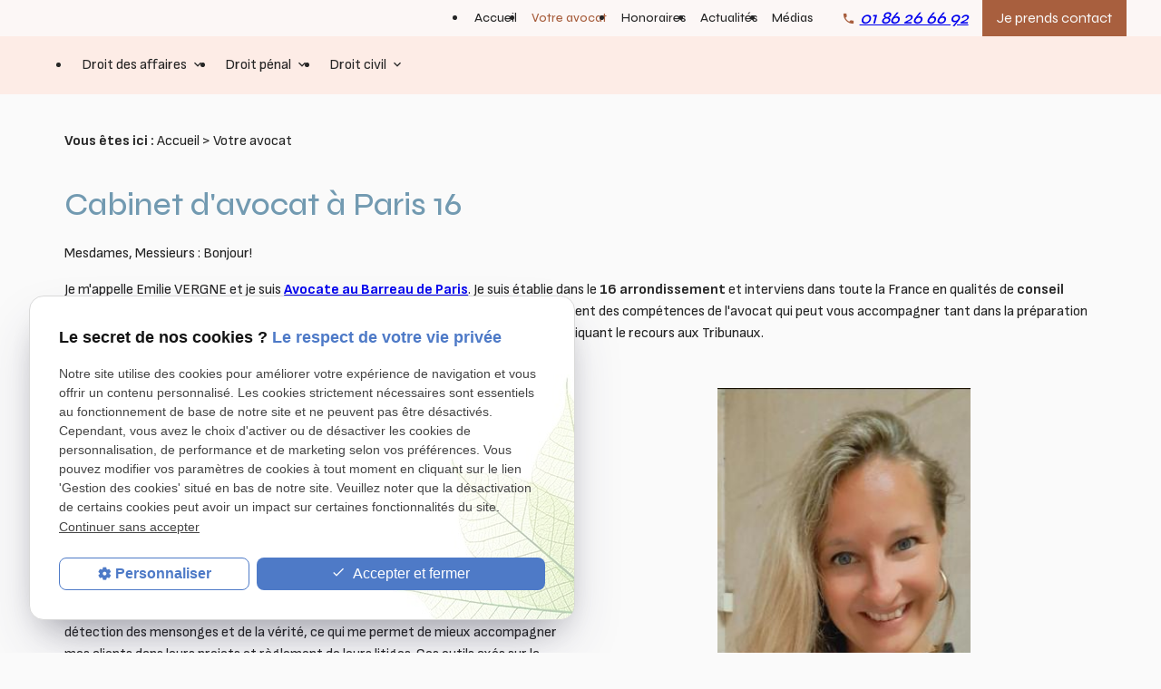

--- FILE ---
content_type: text/html; charset=UTF-8
request_url: https://www.vergne-avocat.fr/cabinet-avocat-paris.php
body_size: 7613
content:
<!DOCTYPE html>
<html lang="fr" class="cabinet-avocat-paris">
<!-- HEAD --><head>
<meta http-equiv="Content-Type" content="text/html;charset=UTF-8">
<title>Cabinet d'avocat Paris 16 - Avocat droit des affaires, droit pénal </title>
<meta name="description" content="Inscrite au barreau de Paris depuis 2013, Me Vergne vous porte assistance en cas de contentieux en droit des affaires ou en droit des contrats notamment.">
<meta name="keywords" content="">
<link rel="canonical" href="https://www.vergne-avocat.fr/cabinet-avocat-paris.php">

<meta name="viewport" content="initial-scale=1.0, minimum-scale=1.0, maximum-scale=5.0, width=device-width" />

<!-- Colors -->
<meta name="msapplication-TileColor" content="#FFFFFF" />
<meta name="msapplication-TileImage" content="public/assets/gifs/icons/ms-icon-144x144.png" />

<!-- Icons -->
<link rel="apple-touch-icon" sizes="57x57" href="public/assets/gifs/icons/apple-icon-57x57.png" />
<link rel="apple-touch-icon" sizes="60x60" href="public/assets/gifs/icons/apple-icon-60x60.png" />
<link rel="apple-touch-icon" sizes="72x72" href="public/assets/gifs/icons/apple-icon-72x72.png" />
<link rel="apple-touch-icon" sizes="76x76" href="public/assets/gifs/icons/apple-icon-76x76.png" />
<link rel="apple-touch-icon" sizes="114x114" href="public/assets/gifs/icons/apple-icon-114x114.png" />
<link rel="apple-touch-icon" sizes="120x120" href="public/assets/gifs/icons/apple-icon-120x120.png" />
<link rel="apple-touch-icon" sizes="144x144" href="public/assets/gifs/icons/apple-icon-144x144.png" />
<link rel="apple-touch-icon" sizes="152x152" href="public/assets/gifs/icons/apple-icon-152x152.png" />
<link rel="apple-touch-icon" sizes="180x180" href="public/assets/gifs/icons/apple-icon-180x180.png" />
<link rel="icon" type="image/png" sizes="192x192"  href="public/assets/gifs/icons/android-icon-192x192.png" />
<link rel="icon" type="image/png" sizes="32x32" href="public/assets/gifs/icons/favicon-32x32.png" />
<link rel="icon" type="image/png" sizes="96x96" href="public/assets/gifs/icons/favicon-96x96.png" />
<link rel="icon" type="image/png" sizes="16x16" href="public/assets/gifs/icons/favicon-16x16.png" />

<!-- Manifest -->
<link rel="manifest" href="./manifest.json" />

<!-- Font -->
<link rel="preload stylesheet" as="style" href="https://fonts.googleapis.com/icon?family=Material+Icons&display=block" />
<link rel="preload stylesheet" as="style" href="https://fonts.googleapis.com/css2?family=Sofia+Sans:ital,wght@0,1;0,100;0,200;0,300;0,400;0,500;0,600;0,700;0,800;0,900;0,1000;1,1;1,100;1,200;1,300;1,400;1,500;1,600;1,700;1,800;1,900;1,1000&display=swap">
<link rel="preload stylesheet" as="style" href="https://fonts.googleapis.com/css2?family=Syne:wght@400;500;600;700;800&display=swap">
<!-- CSS -->
<link rel="preload stylesheet" as="style" href="/ressources/20121001/css/fancybox/jquery.fancybox.css" />
<link rel="preload stylesheet" as="style" href="/ressources/v2.0.3/css/styleiecheck.css" />

<link rel="preload stylesheet" as="style" href="public/css/components/slick/slick.css" />
<link rel="preload stylesheet" as="style" href="public/css/components/slick/accessible-slick-theme.css" />

<link rel="preload stylesheet" as="style" href="/public/css/main.css?v=1" />
<link rel="preload stylesheet" as="style" href="/public/css/theme.css?v=1" />


<style>:root { --icon-font: 'Material Icons'; }</style>

<!-- Javascript -->
<script async src="https://www.googletagmanager.com/gtag/js?id=G-J3FTJ0PVE9"></script>
<script>
  window.dataLayer = window.dataLayer || [];
  function gtag(){dataLayer.push(arguments);}
  gtag('js', new Date());

  gtag('config', 'G-J3FTJ0PVE9');
</script>

<script rel="preload" as="script" src="/ressources/20121001/js/jquery.min.js"></script>
<link rel="preload stylesheet" as="style" href="public/css/axecontenu.css" media="screen, projection">
<script type="text/javascript">var scpageid="0e739d69cae98ac0da9240517011d954d7361abf";</script>
</head>
<!-- BODY --><body class="page-interne">
		
		<!-- HEADER -->
		<header>
<!---------------------------- TOP BAR ---------------------------->

<div class="sticky">
    <div class="menu-mobile">
        <div class="container">
            <div class="row s-between s-middle menu-mobile-content">
                <div class="topbar-brand white-text col">
                                        <div class="brand">
    <a href="/" target="_self" class="logo gtm-global-logo" title="Aller &agrave; la page d'accueil">
        <div class="row l-middle l-start align-center">
            <div class="col">
                                    <!-- LOGO EN PNG -->
                    <img src="public/assets/gifs/logo.png" width="247" height="89" alt="Logo Maître Vergne, avocat à Paris 16" class="header-only" />
                    <img src="public/assets/gifs/logo-footer.png" width="176" height="176" alt="Logo avocat à Paris 16, Maître Vergne" class="footer-only" />
               
            </div>
                    </div>
    </a>
</div>                </div>
                <span class="menu-title col white-text">Menu</span>
                <button class="btn-menu col" id="menu-back">
                    <span class="material-icons">arrow_back</span>
                </button>
                <button class="btn-menu col gtm-menu-mobile-btn" id="menu-burger">
                    <span class="material-icons">menu</span>
                    <span class="close-mobile material-icons">close</span>
                </button>
            </div>
        </div>
    </div>

    <div class="header-content">
        <div class="top-bar">
            <div class="container">
                <div class="row l-middle l-end">

                                                            <div class="col">
                        <div class="topbar-nav-container">
                            <nav id="topbar-nav" class="nav small">
                                <ul><li class="firstLi index-link"><a href="/">Accueil</a></li><li class="firstLi presentation-link"><a class="selected" href="cabinet-avocat-paris.php">Votre avocat</a></li><li class="firstLi"><a href="honoraires.php">Honoraires</a></li><li class="firstLi"><a href="actualites_al.html">Actualités</a></li><li class="firstLi"><a href="media_cl4.html">Médias</a></li><li class="firstLi no-menu"><a href="politique-de-confidentialite.php">Politique de confidentialité</a></li></ul>                            </nav>
                        </div>
                    </div>
                    <div class="col bold accent-text desktop-only">
                        <div class="col-tel">
                            <span class="material-icons">phone</span>
                                <!-- NUMÉRO DE TÉLÉPHONE -->
    <address>
        <a
        href="tel:+33186266692"
        title="T&eacute;l&eacute;phoner au 01 86 26 66 92" class="tel gtm-global-tel">
            01 86 26 66 92        </a>
    </address>
                        </div>

                        <div class="btn-contact">
    <a href="contact.php" title="Aller &agrave; la page Contact" target="_self" class="btn accent center gtm-global-contact">Je prends contact</a>
</div>                    </div>
                                    </div>
            </div>
        </div>
        <div class="main-header-content">
            <div class="container">
                <div class="row s-center m-middle m-between">
                    <div class="col desktop-only">
                                                <div class="brand">
    <a href="/" target="_self" class="logo gtm-global-logo" title="Aller &agrave; la page d'accueil">
        <div class="row l-middle l-start align-center">
            <div class="col">
                                    <!-- LOGO EN PNG -->
                    <img src="public/assets/gifs/logo.png" width="247" height="89" alt="Logo Maître Vergne, avocat à Paris 16" class="header-only" />
                    <img src="public/assets/gifs/logo-footer.png" width="176" height="176" alt="Logo avocat à Paris 16, Maître Vergne" class="footer-only" />
               
            </div>
                    </div>
    </a>
</div>                    </div>
                    <div class="col">
                        <div class="row l-middle l-end">
                            <div class="col">
                                <div id="nav-container">
                                    <nav id="main-nav" class="nav">
                                        <ul><li class="firstLi sous_menu"><a href="avocat-droit-affaires.php">Droit des affaires</a><ul class="dropdown"><li class="sousLi"><a href="avocat-droit-societes.php">Droit des sociétés</a></li><li class="sousLi"><a href="avocat-droit-concurrence.php">Droit de la concurrence</a></li><li class="sousLi"><a href="avocat-bail-commercial.php">Baux commerciaux</a></li><li class="sousLi"><a href="contrat-distribution-paris.php">Contrats de distribution</a></li><li class="sousLi"><a href="voies-execution.php">Voie d'exécution</a></li><li class="sousLi"><a href="redaction-contrat-paris.php">Rédaction et négociation des contrats</a></li><li class="sousLi"><a href="non-respect-contrat.php">Manquement contractuel</a></li><li class="sousLi"><a href="avocat-recouvrement-creances.php">Recouvrement de créances</a></li><li class="sousLi"><a href="avocat-baux-habitation.php">Baux d'habitation</a></li></ul><li class="firstLi sous_menu"><a href="avocat-droit-penal.php">Droit pénal</a><ul class="dropdown"><li class="sousLi"><a href="avocat-garde-vue.php">Garde à vue</a></li><li class="sousLi"><a href="avocat-comparution-immediate.php">Comparution immédiate</a></li><li class="sousLi"><a href="instruction-preparatoire-paris.php">Instruction</a></li><li class="sousLi"><a href="audience-penale-paris.php">Audiences pénales</a></li><li class="sousLi"><a href="avocat-amenagement-peine.php">Aménagement de peine</a></li></ul><li class="firstLi sous_menu"><a href="droit-civil.php">Droit civil</a><ul class="dropdown"><li class="sousLi"><a href="avocat-droit-immobilier.php">Droit immobilier</a></li><li class="sousLi"><a href="avocat-responsabilite-civile.php">Droit de la responsabilité civile</a></li><li class="sousLi"><a href="avocat-droit-famille.php">Droit de la famille et des personnes</a></li><li class="sousLi"><a href="avocat-droit-consommation.php">Droit de la consommation</a></li><li class="sousLi"><a href="voies-execution.php">Voie d'exécution</a></li><li class="sousLi"><a href="redaction-contrat-paris.php">Rédaction et négociation des contrats</a></li><li class="sousLi"><a href="non-respect-contrat.php">Manquement contractuel</a></li><li class="sousLi"><a href="avocat-recouvrement-creances.php">Recouvrement de créances</a></li><li class="sousLi"><a href="avocat-baux-habitation.php">Baux d'habitation</a></li></ul><li class="firstLi" id="contact-mobile"><a href="contact.php">Contact</a></li></ul>                                    </nav>
                                </div>
                            </div>
                                                    </div>
                    </div>
                </div>
            </div>
        </div>
    </div>
</div>


<!---------------------------- FOLD ---------------------------->

<!-- Fold pour les autres pages -->
<div class="fold">
    <div class="container">
        <div class="row m-middle m-end align-center row-adresse">
            <div class="col">
                <div class="bold accent-text x-large">
                        <!-- NUMÉRO DE TÉLÉPHONE -->
    <address>
        <a
        href="tel:+33186266692"
        title="T&eacute;l&eacute;phoner au 01 86 26 66 92" class="tel gtm-global-tel">
            01 86 26 66 92        </a>
    </address>
                </div>
            </div>
                        <div class="col">
                <div class="btn-contact">
    <a href="contact.php" title="Aller &agrave; la page Contact" target="_self" class="btn accent center gtm-global-contact">Je prends contact</a>
</div>            </div>
                    </div>
    </div>
</div>
</header><!-- MAIN --><main><div id="container" class="content section">
				<div class="container sc-content">

<nav id="fil_ariane"><strong>Vous &ecirc;tes ici :</strong> <a href="/">Accueil</a> &gt; Votre avocat</nav><h1>Cabinet d'avocat à Paris 16</h1>
<p class="intro">Mesdames, Messieurs : Bonjour!</p>
<p>Je m'appelle Emilie VERGNE et je suis <a href="https://www.vergne-avocat.fr/#avocat-droit-affaires"><strong>Avocate au Barreau de Paris</strong></a>. Je suis établie dans le <strong>16 arrondissement</strong> et interviens dans toute la
    France en qualités de <strong>conseil juridique</strong>, assistant et représentant judiciaire. Ces trois missions relèvent effectivement des compétences de l'avocat qui peut vous accompagner tant dans la préparation de vos
    projets, le règlement amiable des litiges que lors des phases contentieuses impliquant le recours aux Tribunaux.</p>
<section class="ac-doubleColonne"><section class="ac-colonne ac-colonne_1 ui-sortable"><h2>Domaines de compétences</h2>
        <p>Mes domaines de compétence sont les droits des civil, droits des affaires,  droit pénal. Les diverses rubriques permettent de préciser en quoi ils consistent. Je vous invite à cliquer sur les pages concernées
            afin d'en savoir plus. En cas d'incompétence de ma part pour traiter votre dossier, je vous en informerai clairement et vous orienterai vers un Confrère diligent et de confiance de ma connaissance que vous apprécierez à
            votre convenance.</p>
        <p>Je suis également formée en communication non violente, écoute active, PNL et détection des mensonges et de la vérité, ce qui me permet de mieux accompagner mes clients dans leurs projets et règlement de leurs
            litiges. Ces outils axés sur la communication interne et avec l'autre servent à favoriser les relations avec soi et l'autre, de se maitriser soi-même et à éviter des erreurs personnelles qui pourraient impacter le
            dossier. Ils permettent également de mettre en lumière les incohérences des interlocuteurs, leurs besoins réels et donc de désamorcer des conflits, de cadrer des situations ou de mettre à jour leurs supercheries
            ce qui peut être pertinent dans le cadre de relations commerciales, familiales comme de savoir trouver la juste position au pénal. Parce que tout part des rapports humains et de la communication, j'ai choisi de mettre ces formations
            au service de mes clients.</p>
    </section><section class="ac-colonne ac-colonne_2 ui-sortable"><img class="img-av" src="https://www.vergne-avocat.fr/photos/310x482/votre-avocat-1-1.jpg" title="Maître VERGNE, avocate à Paris 16" alt="Maître VERGNE, avocate à Paris 16" loading="lazy" width="310" height="482" /></section></section><section class="ac-include" data-file="encart-contact.inc"><div id="encart-contact" class="section">
  <div class="row m-stretch m-space-between">      
      <!-- CONTACT -->
      <div class="col s12 m6 l4">
          <div class="card">
              <div class="card-content align-center">
                  <span class="material-icons medium">mail</span>
                  <div class="title-4 bold">Contact</div>
                  <div class="btn-contact">
    <a href="contact.php" title="Aller &agrave; la page Contact" target="_self" class="btn accent center gtm-global-contact">Je prends contact</a>
</div>                  </div>
          </div>
      </div>
      <!-- TELEPHONE -->
      <div class="col s12 m6 l4">
          <div class="card">
              <div class="card-content align-center">
                  <span class="material-icons medium">phone</span> 
                  <div class="title-4 bold">Besoin de nous appeler&nbsp;?</div>
                  <div><a href="tel:+33186266692" title="Appeler ce numéro" class="tel bold accent-text large">01 86 26 66 92</a></div>
              </div>
          </div>
      </div>    
      <!-- RAPPEL -->
      <div class="col s12 l4">
          <div class="card">
              <div class="card-content align-center">
                  <span class="material-icons medium">phone</span>
                  <div class="title-4 bold">Rappel</div>
                  <div class="btn-rappel">
    <a href="rappel-telephonique.php" title="Demander à être rappelé" data-fancybox-type="iframe" rel="lightbox2" class="btn outlined gtm-global-rappel">Je souhaite &ecirc;tre rappel&eacute;(e)</a>
</div>              </div>
          </div>
      </div> 
        </div>
</div></section><section class="ac-doubleColonne"><section class="ac-colonne ac-colonne_1 ui-sortable"><img src="https://www.vergne-avocat.fr/photos/620x439/votre-avocat-2-1.jpg" title="Cabinet d'avocat de Maître Vergne, avocate" alt="Cabinet d'avocat de Maître Vergne, avocate" loading="lazy" width="620" height="439" /></section><section class="ac-colonne ac-colonne_2 ui-sortable"><h2>Qui sont mes clients ?</h2>
        <p>Il s'agit des personnes morales comme des particuliers qui ont un projet ou un litige en cours.</p>
        <p>Je les accompagne dans la création et leur développement de leurs projets.</p>
        <p>Je les assiste et représente également dans le cadre de négociation/ médiation, procès c'est à dire pour régler des litiges à l'amiable ou de manière contentieuse.</p>
    </section></section><h2>Comment j'exerce ?</h2>
<section><p>Pour moi, un avocat est avant tout un conseil et un représentant. Il est donc compétent pour vous donner un avis sur une question ou une situation. Il est tenu de conseiller, de déconseiller et d'alerter. Il respecte sa mission en sa
        qualité de représentant. Il est ainsi à l'écoute, humain, engagé et déterminé. Il cherche les solutions les plus appropriées pour son client et sert ses intérêts.</p>
    <p>C'est mon engagement pour vous, car ma vision est ma manière d'exercer. </p>
    <p>Je peux travailler en totale délégation du dossier ou de manière collaborative selon les besoins du client. Le temps passé ensemble à échanger dépend également des besoins de chacun, ce qui est déterminé
        lors de la première consultation et est facturé en conséquence afin de responsabiliser chacun et de répondre à chaque personnalité. En ma qualité d'avocat responsable du dossier, j'en garde la direction et décide
        des actions utiles.</p>
</section><h2>Informations complémentaires</h2>
<section><p>Mon parcours universitaire, mon expérience professionnelle, ma méthode de travail et mes plus-values sont décrits dans ma page d'accueil.</p>
    <p>S'il vous reste des questions, je vous invite à vous référer à mes différents onglets ou à me contacter directement.</p>
</section><h2>Demande de devis</h2>
<section><p>Vous souhaitez obtenir par devis?</p>
    <p>Certains devis peuvent être présentés après une exposition conise des faits et des problématiques en moins de 10 minutes ou par mail. Une première consultation payante est souvent nécessaire pour évaluer une
        stratégie optimale adaptée à votre situation et proposer un devis plus précis. Je vous le préciserai le cas échéant. </p>
    <p>Ce premier appel d'orientation est OFFERT. Il permet d'évaluer ma compétence, d'avoir un premier contact, d'évaluer l'intérêt d'un avocat et de vous adresser un devis, si celui-ci est possible dans les conditions imparties.
        Il dure 10 minutes et ne répond à aucune demande de conseil ou d'avis, réservés à la consultation. Il est donc possible que je vous oriente vers une consultation à son issue.</p>
    <p>Dans tous les cas, je vous invite à me préciser vos coordonnées, d'exposer les faits et documents justificatifs dont vous disposez, les problématiques rencontrées et vos demandes. Ces informations permettront de faire un retour
        approximatif concret, efficient et personnalisé plus rapidement. </p>
    <p>Vous pouvez directement prendre rendez-vous<span> </span><a href="https://calendly.com/evergne-avocat-d22v">en ligne ici.</a>
    </p>
    <p>LA CONTACTER</p>
    <p>Pour plus d'informations : vous pouvez vous référer aux différents onglets du site ou la contacter directement dans la rubrique prévue à cet effet. Vous pouvez également la découvrir sur le site ProntoPro qui la
        recommande à travers l'interview suivante. »</p>
</section><div class="videoWrapper">
    <iframe frameborder="0" allowfullscreen="" src="//www.youtube.com/embed/SgF3ukuKkoM?wmode=opaque" width="560" height="315"></iframe>
</div>

<section id="relance">
<p class="titre-relance" style="clear:both;">Consultez également :</p>
	<ul>
	<li><a href='avocat-responsabilite-civile.php'>Droit de la responsabilité civile</a></li><li><a href='avocat-baux-habitation.php'>Baux d'habitation</a></li><li><a href='avocat-droit-immobilier.php'>Droit immobilier</a></li>	</ul>
</section>


</div>
			</div>
		</main><!-- FOOTER --><footer><div class="section primary">
    <div class="container">
        <div class="row">
            <div class="col s12 l2">
                <div class="brand">
    <a href="/" target="_self" class="logo gtm-global-logo" title="Aller &agrave; la page d'accueil">
        <div class="row l-middle l-start align-center">
            <div class="col">
                                    <!-- LOGO EN PNG -->
                    <img src="public/assets/gifs/logo.png" width="247" height="89" alt="Logo Maître Vergne, avocat à Paris 16" class="header-only" />
                    <img src="public/assets/gifs/logo-footer.png" width="176" height="176" alt="Logo avocat à Paris 16, Maître Vergne" class="footer-only" />
               
            </div>
                    </div>
    </a>
</div>            </div>
            <div class="col s12 l5 col-2">
                <div class="tel-footer">
                    <span class="material-icons">phone</span>
                        <!-- NUMÉRO DE TÉLÉPHONE -->
    <address>
        <a
        href="tel:+33186266692"
        title="T&eacute;l&eacute;phoner au 01 86 26 66 92" class="tel gtm-global-tel">
            01 86 26 66 92        </a>
    </address>
                </div>
                <div class="adress-footer">
                    <span class="material-icons">place</span>
                        <!-- ADRESSE POSTALE -->
    <address>
                    <a
            href="https://goo.gl/maps/qi4nVz6kxbapgPmX9"
            target="_blank"
            rel="noopener noreferrer nofollow"
            title="Voir le plan d'acc&egrave;s"
            class="lien-maps gtm-global-adresse">
                1 Rue de Sfax,75116&nbsp;PARIS            </a>
            </address>
                </div>
                <div class="col-horaire">
                    <span class="material-icons">
                        access_time_filled
                    </span>
                    <span>Lundi au vendredi : 9h à 19 h</span>
                </div>
            </div>
            <div class="col s12 l5">
                <div class="bloc-newsletter">
                    <div class="title-3">Newsletter</div>
                    <label for="input_newsletter" style="float:left">Inscription à la newsletter</label>
<form id="form_newsletter" enctype="application/x-www-form-urlencoded" action="#" class="newsletter_input" method="post">

<input type="text" name="input_newsletter" id="input_newsletter" value="" />

<input type="hidden" name="langue_newsletter" value="" id="langue_newsletter" />

<input type="submit" name="submit_newsletter" id="submit_newsletter" value="Inscription" class="submit_newsletter btn fluid primary" /></form><input type="button" id="js_submit" value="Ok" style="display:none" />
<span id="mess_newsletter"></span>                </div>
            </div>
        </div>
        <div class="row row-2 l-end">
            <!-- <div class="col s12  l2">
            </div> -->
            <div class="col s12 col-right">
                <nav>
                    <ul>
                    <li>
                            <a href="plan-site.php" target="_self" title="Aller &agrave; la page Plan du site">Plan du
                                site</a>
                        </li>
                        <li>
                            <a href="/ressources/ajax/mentions_legales_box.php"
                                title="Afficher les mentions l&eacute;gales" data-fancybox-type="iframe" class="ML_box"
                                id="gtm-footer-mentions-legales" rel="nofollow">Mentions l&eacute;gales</a>
                        </li>
                         <li>
                            <a href="/conditions-generales-intervention.php"
                                title="Conditions générales d'intervention"
                                id="gtm-footer-condition" rel="nofollow">Conditions générales d'intervention</a>
                        </li>
                        <li>
                            <a href="politique-de-confidentialite.php" target="_self"
                                title="Aller &agrave; la page Politique de confidentialit&eacute;" rel="nofollow">Politique de
                                confidentialit&eacute;</a>
                        </li>
                        
                        <li>
                            <a href="#gestion-des-cookies" title="Afficher la gestion des cookies"
                                id="gtm-footer-cookies">Gestion des cookies</a>
                        </li>
                    </ul>
                </nav>
                
                                <div class="siret">
                    <span>SIRET&nbsp;:</span>
                    52855691300010                </div>
                
                            </div>
        </div>
    </div>
</div>
<!-- MENU RACCOURCI -->
<div class="tap-bar no-desktop">
    <div class="container">
        <div class="row">
            <div class="col s4">
                <div class="tap-bar-item tap-bar-map x-small primary white-text" id="gtm-tap-bar-map">
                    <span class="material-icons">place</span>
                    <a href="https://goo.gl/maps/qi4nVz6kxbapgPmX9" target="_blank" rel="noopener noreferrer nofollow" title="Voir le plan d'acc&egrave;s" class="lien-maps lien-raccourci bold">Plan d'accès</a>
                </div>
            </div>
            <div class="col s4">
                <div class="tap-bar-item tap-bar-contact x-small accent white-text" id="gtm-tap-bar-contact">
                    <span class="material-icons">contact_page</span>
                    <a href="contact.php" target="_self" title="Aller &agrave; la page Contact" class="bold">Contact</a>
                </div>
            </div>
            <div class="col s4">
                <div class="tap-bar-item tap-bar-tel x-small primary white-text" id="gtm-tap-bar-tel">
                    <span class="material-icons">phone</span>
                                            <a href="tel:+33186266692" title="T&eacute;l&eacute;phoner au 01 86 26 66 92" class="tel bold">01 86 26 66 92</a>
                                    </div>
            </div>
                    </div>
    </div>    
</div></footer><!-- SCRIPTS --><script rel="preload" src="/ressources/rwd.v1.1/js/outils.js" as="script"></script>
<script rel="preload" src="/ressources/20121001/js/jquery.fancybox.js" as="script"></script>
<script rel="preload" src="/ressources/4.0.1/js/axeslick.min.js"></script>
<script rel="preload" src="public/js/slick-config.js" as="script"></script>
<script rel="preload" src="public/js/main.js" as="script"></script>

<link href="/ressources/css/navigateurObsolete.css" rel="preload stylesheet" type="text/css" as="style"/>
<link rel="alternate" type="application/rss+xml" title="Actualités de vergne-avocat.fr" href="/rss.xml"/><script rel="preload" type="text/javascript" src="/ressources/js/tarteaucitron/tarteaucitron.js" as="script"></script>
<script rel="preload" type="text/javascript" src="/ressources/js/tarteaucitron/tarteaucitron_init.js" as="script"></script>
<script rel="preload" type="text/javascript" src="/ressources/js/navigateurObsolete.js" as="script"></script>
<script rel="preload" type="text/javascript" src="/ressources/js/newsletter.js" as="script"></script>
<script type="text/javascript">
(tarteaucitron.job = tarteaucitron.job || []).push("twitter");
</script>
<script type="text/javascript">
(tarteaucitron.job = tarteaucitron.job || []).push("googlemapssearch");
</script>
<script type="text/javascript">
(tarteaucitron.job = tarteaucitron.job || []).push("facebook");
</script>
<script type="text/javascript">
(tarteaucitron.job = tarteaucitron.job || []).push("youtube");
</script>
<script type="text/javascript">
(tarteaucitron.job = tarteaucitron.job || []).push("gcmadstorage");
</script>
<script type="text/javascript">
(tarteaucitron.job = tarteaucitron.job || []).push("gcmanalyticsstorage");
</script>
<script type="text/javascript">
(tarteaucitron.job = tarteaucitron.job || []).push("gcmpersonalization");
</script>
<script type="text/javascript">
(tarteaucitron.job = tarteaucitron.job || []).push("gcmadsuserdata");
</script>

<script>
    //This is the "Offline page" service worker

    //Add this below content to your HTML page, or add the js file to your page at the very top to register service worker
    if (navigator.serviceWorker.controller) {
        console.log('[PWA Builder] active service worker found, no need to register')
    } else {
        //Register the ServiceWorker
        navigator.serviceWorker.register('/pwabuilder-sw.js', {
            scope: './'
        }).then(function(reg) {
            // console.log('Service worker has been registered for scope:'+ reg.scope);
        });
    }
</script><section id="IEcheck"></section>
</body>
</html>


--- FILE ---
content_type: text/css
request_url: https://www.vergne-avocat.fr/public/css/components/slick/accessible-slick-theme.css
body_size: 2060
content:
@charset "UTF-8";

/* Variables
 * ========================================================================== */

:root {
    /* Colors
     * ====== */
    --primary-color: hsla(var(--primary-h), var(--primary-s), var(--primary-l), 1);
    --primary-color-lighten: hsla(var(--primary-h), var(--primary-s), calc(var(--primary-l) + 10%), 1);
    --primary-color-darken: hsla(var(--primary-h), var(--primary-s), calc(var(--primary-l) - 10%), 1);
    --primary-color-10: hsla(var(--primary-h), var(--primary-s), 10%, 1);
    --primary-color-20: hsla(var(--primary-h), var(--primary-s), 20%, 1);
    --primary-color-30: hsla(var(--primary-h), var(--primary-s), 30%, 1);
    --primary-color-40: hsla(var(--primary-h), var(--primary-s), 40%, 1);
    --primary-color-50: hsla(var(--primary-h), var(--primary-s), 50%, 1);
    --primary-color-60: hsla(var(--primary-h), var(--primary-s), 60%, 1);
    --primary-color-70: hsla(var(--primary-h), var(--primary-s), 70%, 1);
    --primary-color-80: hsla(var(--primary-h), var(--primary-s), 80%, 1);
    --primary-color-90: hsla(var(--primary-h), var(--primary-s), 90%, 1);
    --secondary-color: hsla(var(--secondary-h, var(--primary-h)), var(--secondary-s, var(--primary-s)), var(--secondary-l, var(--primary-l)), 1);
    --secondary-color-lighten: hsla(var(--secondary-h, var(--primary-h)), var(--secondary-s, var(--primary-s)), calc(var(--secondary-l, var(--primary-l)) + 10%), 1);
    --secondary-color-darken: hsla(var(--secondary-h, var(--primary-h)), var(--secondary-s, var(--primary-s)), calc(var(--secondary-l, var(--primary-l)) - 10%), 1);
    --secondary-color-10: hsla(var(--secondary-h, var(--primary-h)), var(--secondary-s, var(--primary-s)), 10%, 1);
    --secondary-color-20: hsla(var(--secondary-h, var(--primary-h)), var(--secondary-s, var(--primary-s)), 20%, 1);
    --secondary-color-30: hsla(var(--secondary-h, var(--primary-h)), var(--secondary-s, var(--primary-s)), 30%, 1);
    --secondary-color-40: hsla(var(--secondary-h, var(--primary-h)), var(--secondary-s, var(--primary-s)), 40%, 1);
    --secondary-color-50: hsla(var(--secondary-h, var(--primary-h)), var(--secondary-s, var(--primary-s)), 50%, 1);
    --secondary-color-60: hsla(var(--secondary-h, var(--primary-h)), var(--secondary-s, var(--primary-s)), 60%, 1);
    --secondary-color-70: hsla(var(--secondary-h, var(--primary-h)), var(--secondary-s, var(--primary-s)), 70%, 1);
    --secondary-color-80: hsla(var(--secondary-h, var(--primary-h)), var(--secondary-s, var(--primary-s)), 80%, 1);
    --secondary-color-90: hsla(var(--secondary-h, var(--primary-h)), var(--secondary-s, var(--primary-s)), 90%, 1);
    --accent-color: hsla(var(--accent-h), var(--accent-s), var(--accent-l), 1);
    --accent-color-lighten: hsla(var(--accent-h), var(--accent-s), calc(var(--accent-l) + 10%), 1);
    --accent-color-darken: hsla(var(--accent-h), var(--accent-s), calc(var(--accent-l) - 10%), 1);
    --accent-color-10: hsla(var(--accent-h), var(--accent-s), 10%, 1);
    --accent-color-20: hsla(var(--accent-h), var(--accent-s), 20%, 1);
    --accent-color-30: hsla(var(--accent-h), var(--accent-s), 30%, 1);
    --accent-color-40: hsla(var(--accent-h), var(--accent-s), 40%, 1);
    --accent-color-50: hsla(var(--accent-h), var(--accent-s), 50%, 1);
    --accent-color-60: hsla(var(--accent-h), var(--accent-s), 60%, 1);
    --accent-color-70: hsla(var(--accent-h), var(--accent-s), 70%, 1);
    --accent-color-80: hsla(var(--accent-h), var(--accent-s), 80%, 1);
    --accent-color-90: hsla(var(--accent-h), var(--accent-s), 90%, 1);
    --text-color: hsla(var(--text-h), var(--text-s), var(--text-l), 1);
    --text-color-lighten: hsla(var(--text-h), var(--text-s), calc(var(--text-l) + 10%), 1);
    --text-color-darken: hsla(var(--text-h), var(--text-s), calc(var(--text-l) - 10%), 1);
    --text-color-10: hsla(var(--text-h), var(--text-s), 10%, 1);
    --text-color-20: hsla(var(--text-h), var(--text-s), 20%, 1);
    --text-color-30: hsla(var(--text-h), var(--text-s), 30%, 1);
    --text-color-40: hsla(var(--text-h), var(--text-s), 40%, 1);
    --text-color-50: hsla(var(--text-h), var(--text-s), 50%, 1);
    --text-color-60: hsla(var(--text-h), var(--text-s), 60%, 1);
    --text-color-70: hsla(var(--text-h), var(--text-s), 70%, 1);
    --text-color-80: hsla(var(--text-h), var(--text-s), 80%, 1);
    --text-color-90: hsla(var(--text-h), var(--text-s), 90%, 1);
    --background-color: hsla(var(--background-h), var(--background-s), var(--background-l), 1);
    --background-color-lighten: hsla(var(--background-h), var(--background-s), calc(var(--background-l) + 10%), 1);
    --background-color-darken: hsla(var(--background-h), var(--background-s), calc(var(--background-l) - 10%), 1);
    --background-color-10: hsla(var(--background-h), var(--background-s), 10%, 1);
    --background-color-20: hsla(var(--background-h), var(--background-s), 20%, 1);
    --background-color-30: hsla(var(--background-h), var(--background-s), 30%, 1);
    --background-color-40: hsla(var(--background-h), var(--background-s), 40%, 1);
    --background-color-50: hsla(var(--background-h), var(--background-s), 50%, 1);
    --background-color-60: hsla(var(--background-h), var(--background-s), 60%, 1);
    --background-color-70: hsla(var(--background-h), var(--background-s), 70%, 1);
    --background-color-80: hsla(var(--background-h), var(--background-s), 80%, 1);
    --background-color-90: hsla(var(--background-h), var(--background-s), 90%, 1);
    --success-color: hsla(122, 39%, 49%, 1);
    --error-color: hsla(0, 100%, 45%, 1);
    --info-color: hsla(199, 98%, 48%, 1);
    /* Typography
     * ========== */
    --h4-font-size: 1.25rem;
    --h5-font-size: 1.125rem;
    --h6-font-size: 1rem;
    /* Box-shadow
     * ========== */
    --box-shadow-1: 1px 1px 4px rgba(0, 0, 0, .1);
    --box-shadow-2: 2px 2px 8px rgba(0, 0, 0, .1);
    --box-shadow-3: 4px 4px 12px rgba(0, 0, 0, .1);
    --box-shadow-4: 8px 8px 16px rgba(0, 0, 0, .1);
    --box-shadow-5: 12px 12px 24px rgba(0, 0, 0, .1);
    --box-shadow-primary-1: 1px 1px 4px hsla(var(--primary-h), var(--primary-s), var(--primary-l), .1);
    --box-shadow-primary-2: 2px 2px 8px hsla(var(--primary-h), var(--primary-s), var(--primary-l), .1);
    --box-shadow-primary-3: 4px 4px 12px hsla(var(--primary-h), var(--primary-s), var(--primary-l), .1);
    --box-shadow-primary-4: 8px 8px 16px hsla(var(--primary-h), var(--primary-s), var(--primary-l), .1);
    --box-shadow-primary-5: 12px 12px 24px hsla(var(--primary-h), var(--primary-s), var(--primary-l), .1);
}


/* Icons */

@font-face {
    font-family: "slick";
    src: url("../../../assets/fonts/slick.eot");
    src: url("../../../assets/fonts/slick.eot?#iefix") format("embedded-opentype"), url("../../../assets/fonts/slick.woff") format("woff"), url("../../../assets/fonts/slick.ttf") format("truetype"), url("../../../assets/fonts/slick.svg#slick") format("svg");
    font-weight: normal;
    font-style: normal;
    font-display: swap;
}


/**
  Slider
*/

.slick-loading .slick-list {
    background: #fff url("../../../assets/gifs/ajax-loader.gif") center center no-repeat;
}


/*=================================
  Previous and Next icon buttons
==================================*/

.slick-slider .slick-arrow::before {
    color: var(--text-color);
}

.slick-slider.slick-hidden {
    display: none;
}

.slick-prev,
.slick-next {
    position: absolute;
    top: 50%;
    display: block;
    padding: 0;
    height: 48px;
    width: 48px;
    line-height: 0;
    font-size: 0;
    cursor: pointer;
    background: transparent;
    color: transparent;
    border: none;
    transform: translate(0, -50%);
}

.slick-prev:hover .slick-prev-icon,
.slick-prev:hover .slick-next-icon,
.slick-prev:focus .slick-prev-icon,
.slick-prev:focus .slick-next-icon,
.slick-next:hover .slick-prev-icon,
.slick-next:hover .slick-next-icon,
.slick-next:focus .slick-prev-icon,
.slick-next:focus .slick-next-icon {
    opacity: 1;
}

.slick-prev:focus,
.slick-next:focus {
    top: calc(50% - 1px);
}

.slick-prev:focus .slick-prev-icon,
.slick-prev:focus .slick-next-icon,
.slick-next:focus .slick-prev-icon,
.slick-next:focus .slick-next-icon {
    font-size: 28px;
    margin-left: -2px;
}

.slick-prev.slick-disabled,
.slick-next.slick-disabled {
    cursor: default;
}

.slick-prev.slick-disabled .slick-prev-icon,
.slick-prev.slick-disabled .slick-next-icon,
.slick-next.slick-disabled .slick-prev-icon,
.slick-next.slick-disabled .slick-next-icon {
    opacity: 0.25;
}

.slick-prev .slick-prev-icon,
.slick-prev .slick-next-icon,
.slick-next .slick-prev-icon,
.slick-next .slick-next-icon {
    display: block;
    color: var(--text-color);
    opacity: 0.75;
    font-family: "slick";
    font-size: 24px;
    line-height: 1;
}

.slick-prev .slick-prev-icon:before,
.slick-prev .slick-next-icon:before,
.slick-next .slick-prev-icon:before,
.slick-next .slick-next-icon:before {
    font-family: var(--icon-font);
    font-size: 40px;
    line-height: 1;
    opacity: .75;
    color: var(--text-color);
    -webkit-font-smoothing: antialiased;
    -moz-osx-font-smoothing: grayscale;
}

.slick-prev {
    left: -2rem;
}

[dir="rtl"] .slick-prev {
    left: auto;
    right: -2rem;
}

.slick-prev .slick-prev-icon:before {
    content: "";
}

[dir="rtl"] .slick-prev .slick-prev-icon:before {
    content: "";
}

@media only screen and (min-width: 1201px) {
    .slick-prev {
        left: -3rem;
    }
    [dir="rtl"] .slick-prev {
        right: -3rem;
    }
}

.slick-next {
    right: -2rem;
}

[dir="rtl"] .slick-next {
    left: -2rem;
    right: auto;
}

.slick-next .slick-next-icon:before {
    content: "";
}

[dir="rtl"] .slick-next .slick-next-icon:before {
    content: "";
}

@media only screen and (min-width: 1201px) {
    .slick-next {
        right: -3rem;
    }
    [dir="rtl"] .slick-next {
        left: -3rem;
    }
}


/*==========================
  Slide navigation dots
===========================*/

.slick-slider {
    margin-bottom: 2rem;
}

.slick-slider.slick-dotted {
    margin-bottom: 60px;
}

.slick-dots {
    position: absolute;
    bottom: -2rem;
    display: block;
    padding: 0;
    margin: 0;
    width: 100%;
    list-style: none;
    text-align: center;
}

.slick-dots li {
    position: relative;
    display: inline-block;
    margin: 0 5px;
    padding: 0;
}

.slick-dots li button {
    display: block;
    height: 20px;
    width: 20px;
    margin-top: -4px;
    margin-left: -4px;
    line-height: 0px;
    font-size: 0px;
    color: transparent;
    border: 0;
    background: transparent;
    cursor: pointer;
}

.slick-dots li button:hover .slick-dot-icon,
.slick-dots li button:focus .slick-dot-icon {
    opacity: 1;
}

.slick-dots li button .slick-dot-icon {
    color: var(--text-color);
    opacity: 0.25;
}

.slick-dots li button .slick-dot-icon:before {
    position: absolute;
    top: 0;
    left: 0;
    content: "•";
    font-family: "slick";
    font-size: 32px;
    line-height: 1;
    text-align: center;
    transition: all .05s linear;
}

.slick-dots li.slick-active button:focus .slick-dot-icon {
    opacity: 1;
}

.slick-dots li.slick-active button .slick-dot-icon {
    color: var(--text-color);
    opacity: 1;
}


/**
 Improved .sr-only class by ffoodd: https://gist.github.com/ffoodd/000b59f431e3e64e4ce1a24d5bb36034
 */

.slick-sr-only {
    border: 0 !important;
    clip: rect(1px, 1px, 1px, 1px) !important;
    -webkit-clip-path: inset(50%) !important;
    clip-path: inset(50%) !important;
    height: 1px !important;
    margin: -1px !important;
    overflow: hidden !important;
    padding: 0 !important;
    position: absolute !important;
    width: 1px !important;
    white-space: nowrap !important;
}


/*===========================
  Pause/play icon button
============================*/

.slick-autoplay-toggle-button {
    position: absolute;
    left: 5px;
    bottom: -32px;
    z-index: 10;
    opacity: 0.75;
    background: none;
    border: 0;
    cursor: pointer;
    color: var(--text-color);
}

.slick-autoplay-toggle-button:hover,
.slick-autoplay-toggle-button:focus {
    opacity: 1;
}

.slick-autoplay-toggle-button .slick-pause-icon:before {
    content: "⏸";
    width: 20px;
    height: 20px;
    font-family: "slick";
    font-size: 18px;
    font-weight: normal;
    line-height: 20px;
    text-align: center;
}

.slick-autoplay-toggle-button .slick-play-icon:before {
    content: "▶";
    width: 20px;
    height: 20px;
    font-family: "slick";
    font-size: 18px;
    font-weight: normal;
    line-height: 20px;
    text-align: center;
}


/*# sourceMappingURL=accessible-slick-theme.css.map */

--- FILE ---
content_type: text/css
request_url: https://www.vergne-avocat.fr/public/css/theme.css?v=1
body_size: 6119
content:
:root {
    --primary-h: 202;
    /* hue */
    --primary-s: 63%;
    /* saturation */
    --primary-l: 20%;
    /* luminosity */
    --secondary-h: 202;
    /* hue */
    --secondary-s: 29%;
    /* saturation */
    --secondary-l: 57%;
    /* luminosity */
    --accent-h: 19;
    /* hue */
    --accent-s: 46%;
    /* saturation */
    --accent-l: 45%;
    /* luminosity */
    --text-h: 0;
    /* hue */
    --text-s: 0%;
    /* saturation */
    --text-l: 15%;
    /* luminosity */
    --background-h: 0;
    /* hue */
    --background-s: 0%;
    /* saturation */
    --background-l: 98%;
    /* luminosity */
    --primary-font: 'Sofia Sans', sans-serif;
    --secondary-font: 'Syne', sans-serif;
    --h1-font-size: 3rem;
    --h2-font-size: 2rem;
    --h3-font-size: 1.5rem;
    --headings-line-height: 1.333333;
    --link-color: var(--primary-color-40);
    --border-radius: 2rem;
    --button-border-radius: .25rem;
    --img-slide-01: url('../assets/gifs/slider/slide-01.jpg');
    --img-slide-02: url('../assets/gifs/slider/slide-02.jpg');
    --img-slide-03: url('../assets/gifs/slider/slide-03.jpg');
}

.page-404 footer {
    background-color: var(--primary-color);
}

.right-align .btn-contact {
    margin-top: 20px;
}

#encart_catalogue p {
    font-size: 14px;
    color: #262626BF;
}

section.ac-doubleColonne img {
    width: 100%;
    height: auto;
}

section.ac-colonne.ac-colonne_1.ui-sortable img {
    width: 100%;
    height: auto;
}

section.ac-colonne.ac-colonne_2.ui-sortable img {
    width: 100%;
    height: auto;
}

.sc-content .ac-doubleColonne .ac-colonne {
    object-fit: cover;
}

.center-align.title-contact {
    margin-top: 74px;
}

p.temoignage {
    max-width: 550px;
    margin: auto;
    padding-top: 63px;
    font-size: 22px;
    font-weight: bold;
    color :var(--secondary-color)
}
p.info {
    border: 2px solid var(--accent-color);
    padding: 1rem;
    font-weight: bold;
}
.temoignages {
    position: relative;
    width: 100%;
    padding-top: 35px;
    color: #272727BF;
    font-size: 14px;
}

.temoignages:before {
    position: absolute;
    content: "";
    bottom: -15px;
    left: 0;
    width: 100%;
    height: 150px;
    background: transparent linear-gradient(0deg, var(--unnamed-color-b16642) 0%, var(---background-color) 100%) 0% 0% no-repeat padding-box;
    background: transparent linear-gradient(0deg, #B16642 0%, #FAFAFA 100%) 0% 0% no-repeat padding-box;
    opacity: 0.05;
}

.container {
    max-width: 1280px;
}

a.video-slider span {
    color: #133C53;
    font-family: var(--secondary-font);
    padding-left: 10px;
}

a.video-slider :hover {
    color: var(--accent-color);
}

header ul.reset li {
    padding-right: 12px;
}

.slide-content {
    position: relative;
}

#encart_catalogue p.date {
    border-top: 1px solid #1C3B6B;
    padding-top: 1rem;
}

#encart_catalogue a {
    color: var(--accent-color);
    text-decoration: none;
    text-transform: uppercase;
    font-weight: 600;
}

div#encart_catalogue .slick-next .slick-next-icon:before {
    position: absolute;
    content: "";
    background-image: url(../assets/gifs/icon-tem2.png);
    width: 50px;
    height: 50px;
    top: 14px;
    left: 13px
}

div#encart_catalogue .slick-prev .slick-prev-icon:before {
    position: absolute;
    content: "";
    background-image: url(../assets/gifs/icon-tem1.png);
    width: 50px;
    height: 50px;
    top: 14px;
    left: 13px
}

.valide {
    color: hsl(120deg 100% 35%);
}

.erreur {
    color: hsl(0deg 100% 46%);
}

.plan-site .sitemap-nav ul li {
    margin-bottom: 10px;
}

.sc-content #relance ul {
    padding-left: 0 !important;
}

#encart-contact .card .card-content {
    height: 150px;
    display: flex;
    flex-direction: column;
    justify-content: space-between;
}

#encart-contact .card {
    padding: 1rem;
    margin-bottom: 1rem;
    box-shadow: 0 2px 2px 0 rgb(0 0 0 / 14%), 0 1px 5px 0 rgb(0 0 0 / 12%), 0 3px 1px -2px rgb(0 0 0 / 20%);
}

.categorie.card-categorie.catalogue-categorie.catalogue-card-categorie.catalogue-listing-card-categorie {
    margin: 10px 0;
}

.first {
    display: inline-block;
}

.row-bus {
    flex-wrap: nowrap;
}

.col.date.card-date.actualites-date.actualites-card-date.actualites-listing-card-date.line-clamp-1 {
    margin: 10px 0;
}

.paginationControl {
    text-align: center;
}

.contact-page .fold {
    display: none;
}

.contact-page h1 {
    color: #fff;
}

input#input_newsletter::placeholder {
    color: #fff;
}

div#encart-points-forts {
    background: #FCF7F6;
    padding-top: 3rem;
}

div#bloc-01 {
    background: #FCF7F6;
}

.reseaux-index.section {
    background: linear-gradient(to bottom, #FCF7F6, #FDECE6);
}

.sc-content #relance ul {
    padding-left: 0 !important;
}

.plan-site .sitemap-nav ul li {
    margin-bottom: 10px;
}

.horaires tr td:last-child {
    padding-left: 15px;
}

.slick-dots li button .slick-dot-icon:before {
    font-size: 12px;
}

.videoWrapper iframe {
    width: 100%;
    max-width: 500px;
    min-height: 300px;
}

.videoWrapper {
    text-align: center;
    margin: 30px 0px;
}

.reseaux-index.section .title-2 {
    font-weight: 500;
    font-family: var(--secondary-font);
    line-height: 1em;
}

#bloc-01 a.tel.gtm-global-tel {
    margin-left: 10px;
}

#bloc-01 span.material-icons {
    font-size: 17px;
}

#bloc-01 span.material-icons {
    font-size: 17px;
}

#bloc-04 h2 {
    color: #B16642;
    margin-bottom: 30px
}

.slide-content .btn-contact {
    margin-top: 10px;
}

.fold.fold-index {
    margin-top: 12px;
}

.col4 p {
    color: #262626BF;
    font-size: 20px;
    font-weight: 500;
    font-family: var(--secondary-font);
}

.bloc-avocat span {
    color: #262626BF;
    font-size: 15px;
    margin-top: -3px;
    display: block;
}

.bloc-avocat img {
    margin-right: 15px;
}

.col4 {
    margin-bottom: 13px;
}

.col1 p a,
.col2 p a,
.col3 p a {
    margin-top: -15px;
    font-weight: 500;
    font-family: var(--secondary-font);
    color: #262626BF;
    text-decoration: none;
    display: block;
}

.reseaux-index .row .col {
    /* padding-right: 0; */
}

.bloc-avocat {
    display: flex;
    align-items: center;
    padding: 6px 0 6px 20px;
    border: 1px solid #B16642;
    border-radius: 5px;
}

.col4 p,
.col5 p {
    margin: 0;
}

.col1,
.col2,
.col3 {
    border: 1px solid #B16642;
    border-radius: 5px;
    text-align: center;
}

.col4,
.col5 {
    /* border: 1px solid #B16642;
    border-radius: 5px; */
}

span#mess_newsletter {
    color: hsl(0deg 100% 74%);
    padding-top: 8px;
    display: block;
    text-align: center;
    font-size: 15px;
}

.adress-footer {
    font-size: 15px;
}

footer nav ul li a {
    color: #FAFAFA!important;
    letter-spacing: 0.65px;
}

footer a.tel.gtm-global-tel {
    font-size: 15px;
    font-weight: 500;
}

footer .col-horaire {
    color: #FAFAFA;
    font-weight: 500;
}

.tel-footer {
    padding-bottom: 10px;
}

footer .title-3 {
    margin-bottom: 8px;
    margin-top: 0;
    font-size: 25px;
    font-weight: 400;
    font-family: var(--secondary-font);
}

.bloc-newsletter label {
    font-size: 14px;
    font-weight: 400;
    float: none!important;
}

footer span.material-icons {
    font-size: 21px;
    margin-right: 5px;
}

input#input_newsletter {
    color: #fff;
    opacity: 1;
}

input#input_newsletter {
    border-radius: 5px 0px 0px 5px;
    background: #4E6D7E;
    border: 0;
    font-family: var(--secondary-font);
    font-size: 14px;
}

input#submit_newsletter {
    border-radius: 0px 5px 5px 0px;
    background: #719AB1;
    font-size: 14px;
    font-family: var(--secondary-font);
}

.tel-footer {
    display: flex;
    align-items: center;
}

.adress-footer {
    display: flex;
    padding-bottom: 10px;
    color: #FAFAFA;
    font-weight: 500;
    align-items: center;
}

div#encart-actualites {
    background: #FDECE6;
}

#encart-actualites .title-2 {
    font-weight: 500;
    font-family: var(--secondary-font);
}

div#bloc-02,
#bloc-03,
#bloc-04 {
    background: #FCF7F6;
}

.tarifs.section {
    background: #FCF7F6;
}

.tarifs p {
    font-size: 13px;
    font-weight: 500;
}

.tarifs span.material-icons {
    margin-left: 10px;
}

span.accent-text.minute {
    font-size: 14px;
}

.offerte {
    font-size: 25px;
    font-weight: 600;
    margin-top: -10px;
    display: block;
    margin-bottom: -34px;
}

p.formule {
    font-weight: 600;
    color: #262626BF;
    font-size: 20px;
    line-height: 1.1em;
}

footer {
    color: #FAFAFA;
}

#encart-actualites .line-clamp-1, #encart-catalogue .line-clamp-1 {
    height: 2.5em;
}

.encart-btn.actualites-encart-btn {
    text-align: center;
}

.encart-btn.actualites-encart-btn .btn {
    border: 1px solid #B16642;
    border-radius: 3px;
    color: var(--accent-color);
    font-family: var(--secondary-font);
}

a.btn-actualit {
    color: #262626BF;
    font-size: 14px;
    font-style: italic;
    margin-top: 25px;
    display: block;
}

.card-title.actualites-card-title.actualites-encart-card-title.line-clamp-1 a, .catalogue-encart-card-title a {
    text-decoration: none;
    color: var(--accent-color);
    font-weight: 400;
    font-size: 20px;
    margin-top: 10px;
    display: block;
}

.card-text.actualites-card-text.actualites-encart-card-text.line-clamp-3, .catalogue-encart-card-text{
    margin-top: 10px;
    color: #262626BF;
    font-size: 15px;
    font-weight: 400;
}

#encart-actualites .container,
.reseaux-index .container {
    max-width: 970px;
}

#encart-actualites img.actusVignette {
    width: 100%;
    border-radius: 5px;
}

.point-forts span.material-icons {
    font-size: 18px;
    background: var(--accent-color);
    border-radius: 50%;
    color: #fff;
    margin-right: 8px;
}

.img-point-forts img {
    margin-right: 123px;
}

.encart-avis .title-2 {
    font-size: 30px;
    font-weight: 500;
    font-family: var(--secondary-font);
    margin-bottom: 20px;
}

.card.avis-card.avis-encart-card {
    border: 1px solid var(--accent-color);
    border-radius: 5px;
    background: #FCF7F6;
    padding-top: 26px;
    padding-left: 26px;
}

.encart-avis.section.gtm-encart-avis {
    background: #FDECE6;
}

.card-text.avis-card-text.avis-encart-card-text {
    color: #1C3B6B;
    font-size: 13px;
    padding-top: 15px;
}

.name.avis-name.card-name.avis-card-name.avis-encart-card-name.bold {
    color: #1C3B6B;
    font-weight: 500;
    padding-bottom: 15px;
}

button.show-more.btn.small {
    color: var(--accent-color);
    margin-right: 15%;
    text-decoration: underline;
    font-size: 10px;
    font-weight: 600;
    font-family: var(--secondary-color);
}

.date.avis-date.card-date.avis-card-date.avis-encart-card-date.small {
    color: #C4C4C4;
    font-size: 7px;
    font-weight: 500;
    padding-left: 20px;
}

.card-title.prestations-card-title.prestations-encart-card-title a {
    text-decoration: none;
    color: #719AB1;
    font-weight: 500;
    font-size: 20px;
    font-family: var(--secondary-font);
    position: relative;
}

a.btn-savoir {
    text-decoration: none;
    font-size: 13px;
    font-weight: 400;
    color: var(--primary-color);
    position: relative;
}

.card-title.prestations-card-title.prestations-encart-card-title {
    line-height: 17px;
}

div#encart-prestations {
    background: #719AB126;
}

.point-fort p {
    color: var(--primary-color);
    font-weight: 400;
}

.tel-adress {
    display: flex;
    align-items: center;
}

.tel-adress.tel {
    background: var(--accent-color);
    border-radius: 3px;
    color: #fff;
    padding: 8px 27.5px;
    margin-right: 13px;
}

.tel-adress.adresse {
    border: 1px solid var(--accent-color);
    border-radius: 3px;
    padding: 4.5px 23px;
    color: var(--accent-color);
}

#bloc-01 a.gtm-global-email,
#bloc-04 a.gtm-global-email {
    color: var(--accent-color);
    text-decoration: none;
    padding-top: 5px;
    display: block;
}

#bloc-01 address.coordonnee-mail,
#bloc-04 address.coordonnee-mail {
    margin-left: 10px;
}

#bloc-01 h1 span {
    color: var(--accent-color);
    font-size: 20px;
    font-weight: 400;
    margin-top: 10px;
}

#bloc-01,
#bloc-02,
#bloc-03,
#bloc-04 {
    color: var(--primary-color);
}

h1,
h2,
h3 {
    color: var(--secondary-color);
    font-weight: 500;
    font-family: var(--secondary-font);
    margin-bottom: 0;
}

.slide-content .title-2 {
    margin: 0;
    font-weight: 400;
    color: var(--secondary-color);
    font-family: var(--secondary-font);
}

.slide-content .title-3 {
    color: var(--primary-color);
    margin: 0;
    font-weight: 400;
}

.slider-slick .container {
    position: relative;
}

#encart-prestations .slick-slide img {
    display: block;
    margin: auto;
    margin-top: 6px;
    margin-bottom: 10px;
}

.card.prestations-card.prestations-encart-card {
    border: 1px solid #719AB1;
    border-radius: 5px;
    display: flex;
    flex-direction: column;
    justify-content: center;
    align-items: center;
    margin: auto;
    text-align: center;
    background: #FCF7F6;
    padding: 20px 0;
    position: relative;
    margin-bottom: 10px;
}

.points-forts span.material-icons {
    font-size: 18px;
    background: var(--accent-color);
    border-radius: 50%;
    color: #fff;
    margin-right: 8px;
}

.bloc-fort {
    display: flex;
    align-items: center;
}

span.menu-title.col.white-text {
    color: #000;
}

.slick-autoplay-toggle-button {
    display: none;
}

header a.tel.gtm-global-tel {
    font-family: var(--secondary-font);
    font-weight: 500;
}

header .col-tel span.material-icons {
    font-size: 15px;
    margin-right: 5px;
}

header .btn-contact .btn {
    font-weight: 400;
    font-family: var(--secondary-font);
    border-radius: 0;
    padding: 8px 16px;
    color: #FAFAFA;
}


/* BRAND */


/* ===== */

header .brand img.footer-only,
footer .brand img.header-only,
.rappel_telephonique .brand img.footer-only {
    display: none;
}

@media screen and (max-width:600px) {
    .col1 p a,
    .col2 p a,
    .col3 p a {
        font-size: 20px;
    }
    .center-align.title-contact {
        padding-left: 0.75rem;
        padding-right: 0.75rem;
    }
    .temoignages {
        padding-left: 0.75rem;
    }
    #encart-actualites .title-2 {
        font-size: 24px;
    }
    .reseaux-index.section .title-2 {
        font-size: 20px;
    }
    #encart_catalogue a {
        font-size: 18px;
    }
    input#input_newsletter {
        text-align: center;
    }
    div#encart-points-forts p {
        font-size: 14px;
        color: #133C53;
    }
    .col4 {
        margin-top: 15px;
    }
    .col1,
    .col2,
    .col3 {
        padding-top: 15px;
        padding-bottom: 15px;
        width: 175px;
        display: block;
        margin: auto;
        margin-bottom: 15px;
    }
    input#input_newsletter {
        margin-bottom: 15px;
    }
    footer .col-horaire {
        font-size: 17px;
    }
    .card-text.avis-card-text.avis-encart-card-text {
        margin-left: 80px;
        max-width: 55%;
    }
    .tel-adress.adresse {
        width: 100%;
        display: flex;
        justify-content: center;
    }
    .tel-adress.tel {
        width: 100%;
        margin-bottom: 20px;
        display: flex;
        justify-content: center;
    }
    .boutons {
        display: flex;
        align-items: center;
        flex-direction: column;
    }
    h1,
    .title-1 {
        font-size: 28px;
    }
    h1 span,
    .title-1 span {
        font-size: 26px;
    }
    h2,
    .title-2 {
        font-size: 24px;
    }
    h3,
    .title-3 {
        font-size: 21px;
    }
}

@media screen and (min-width:601px) and (max-width:740px) {
    div#bloc-01 {
        padding-top: 5rem;
    }
}

@media screen and (min-width:741px) and (max-width:992px) {
    div#bloc-01 {
        padding-top: 10rem;
    }
}

@media screen and (min-width:601px) {
    #encart-actualites img.actusVignette {
        max-width: 315px;
    }
    #encart-actualites .title-2 {
        font-size: 30px;
    }
    .reseaux-index.section .title-2 {
        font-size: 30px;
    }
    #encart_catalogue a {
        font-size: 25px;
    }
    div#encart-points-forts p {
        font-size: 17px;
        color: #133C53;
    }
    .col1,
    .col2,
    .col3 {
        padding-top: 40px;
        padding-bottom: 25px;
        margin-bottom: 15px;
        /* width: 175px; */
    }
    .col4,
    .col5 {
        width: 400px;
    }
    input#input_newsletter {
        width: 60%;
    }
    input#submit_newsletter {
        width: 26%;
    }
    .newsletterInput {
        display: flex;
        width: 100%;
    }
    .boutons {
        display: flex;
        align-items: center;
    }
}

@media screen and (min-width:768px) {
    .col1,
    .col2,
    .col3 {
        padding-top: 40px;
        padding-bottom: 25px;
        margin-bottom: 15px;
        /* width: 215px; */
    }
}

@media screen and (min-width:601px) and (max-width:992px) {
    .col1 p a,
    .col2 p a,
    .col3 p a {
        margin-top: -15px;
        font-size: 16px;
    }
    .newsletterInput {
        justify-content: center;
    }
    .col.gtm-image-detail-catalogue a {
        max-width: 400px;
        display: block;
        margin: auto;
    }
    .sc-content .ac-doubleColonne .ac-colonne {
        width: 100%!important;
    }
    section.ac-colonne.ac-colonne_2.ui-sortable img {
        width: 100%;
        height: 300px;
        object-fit: cover;
    }
    section.ac-colonne.ac-colonne_1.ui-sortable img {
        width: 100%;
        height: 300px;
        object-fit: cover;
    }
    .slide-content {
        margin-top: 35px;
    }
    a.video-slider {
        position: absolute;
        top: 50%;
        left: 66%;
        display: flex;
        align-items: center;
        text-decoration: none;
    }
    header .reseaux-tablette ul.reset {
        display: flex;
        position: absolute;
        left: 19%;
        bottom: 24px;
    }
    #bloc-01 img,
    #bloc-02 img,
    #bloc-03 img,
    #bloc-04 img {
        max-width: 400px;
    }
    .slider-slick {
        height: 370px;
    }
    .slide-content .btn-contact {
        display: none;
    }
    footer .col-horaire {
        font-size: 17px;
    }
    .card-text.avis-card-text.avis-encart-card-text {
        max-width: 85%;
    }
    h1,
    .title-1 {
        font-size: 30px;
    }
    h1 span,
    .title-1 span {
        font-size: 27px;
    }
    h2,
    .title-2 {
        font-size: 25px;
    }
    h3,
    .title-3 {
        font-size: 22px;
    }
    .slide-content .title-3 {
        font-size: 21px;
    }
    .slide-content .title-2 {
        font-size: 32px;
    }
    .bloc-left {
        max-width: 50%;
        position: absolute;
        left: 0;
        top: 18%;
        z-index: 1;
    }
    .fold {
        margin-top: 20px;
    }
}

@media screen and (max-width:992px) {
    .reseaux-desktop svg {
        fill: #000;
    }
    .reseaux-desktop ul.reset {
        display: flex;
        margin-top: 20px;
    }
    .reseaux-tablette {
        display: none;
    }
    .header-content .nav ul li a.selected {
        background-color: transparent!important;
    }
    .header-content .nav>ul>.sous_menu.opened>a {
        color: #000;
    }
    button#menu-back {
        margin-top: -12px;
        margin-left: -12px;
    }
    .detail-actu-image {
        max-width: 400px;
        display: block;
        margin: auto;
        margin-bottom: 20px;
    }
    .bloc-fort.bloc4 {
        margin-top: 15px;
    }
    div#encart-points-forts .row2 {
        margin-top: 20px;
    }
    header a.tel.gtm-global-tel {
        font-size: 23px;
    }
    .bloc-newsletter {
        margin-top: 10px;
    }
    footer nav ul li a {
        margin: 10px 0;
        display: block;
    }
    footer .brand {
        margin-bottom: 15px;
    }
    footer nav ul li a {
        font-size: 15px;
    }
    .tel-footer,
    .adress-footer {
        justify-content: center;
    }
    footer {
        text-align: center;
    }
    #bloc-01 img,
    #bloc-02 img,
    #bloc-03 img,
    #bloc-04 img {
        display: block;
        margin: auto;
    }
    .formule1,
    .formule5,
    .formule2,
    .formule3,
    .formule4 {
        background: transparent linear-gradient(180deg, #F9D7C2 0%, #FCF7F6 100%) 0% 0% no-repeat padding-box;
        border-radius: 5px;
        opacity: 0.7;
        text-align: center;
        width: 95%!important;
        padding: 0 20px 20px 20px;
    }
    .col-mobile .bloc-fort {
        justify-content: center;
    }
    .point-forts.col-mobile {
        display: block;
        margin: auto;
        text-align: center;
    }
    .points-forts.col-desktop {
        display: none!important;
    }
    .col-mobile .bloc-fort {
        display: flex;
        align-items: center;
        justify-content: center;
    }
    .point-fort p {
        font-size: 17px;
    }
    .point-fort {
        display: flex;
        flex-direction: column;
        justify-content: center;
        align-items: center;
    }
    .menu-mobile .btn-menu {
        color: #000;
    }
    img.header-only {
        max-width: 190px;
    }
    .menu-mobile {
        height: 4.5rem;
        background-color: #FDECE6;
    }
    .header-content .nav#topbar-nav li:not(.opened) a {
        font-size: 16px;
    }
}

@media screen and (min-width:993px) {
    .col4,
    .col5 {
        width: 379px;
    }
    footer .col.col-right.l10 {
        padding-left: 25px;
    }
    .slide-img .container .bloc {
        height: 623px;
    }
    .siret {
        font-size: 13px;
    }
    .col1 p a,
    .col2 p a,
    .col3 p a {
        font-size: 20px;
    }
    .reseaux-desktop {
        display: none;
    }
    div#encart-prestations.section {
        padding-bottom: 1.4rem;
    }
    #bloc-02 .col.s12.l6.col-right.offset-l1 {
        width: 56%;
        flex-basis: 54%;
    }
    #bloc-02 .row .col.offset-l1 {
        margin-left: 4.33333%;
    }
    #bloc-02 h2 {
        max-width: 60%;
    }
    .row.slick-prestations.slick-initialized.slick-slider .col {
        padding-left: 0;
    }
    a.video-slider:hover {
        opacity: 0.7;
    }
    div#bloc-03 img {
        position: relative;
        width: 130%;
        max-width: 718px;
        left: -65px;
    }
    .sc-content .ac-doubleColonne .ac-colonne {
        width: 50%!important;
    }
    section.ac-colonne.ac-colonne_2.ui-sortable img {
        width: 100%;
        height: 100%;
        object-fit: cover;
    }
    section.ac-colonne.ac-colonne_1.ui-sortable img {
        width: 100%;
        height: 100%;
        object-fit: cover;
    }
    .encart-avis.section.gtm-encart-avis {
        padding-bottom: 3rem;
    }
    div#bloc-04 .row {
        align-items: flex-end;
    }
    .tarifs.section {
        padding-top: 4rem;
    }
    a.lien-card {
        position: absolute;
        top: 0;
        left: 0.75rem;
        right: 0;
        bottom: 0;
    }
    .card-image.prestations-card-image.prestations-encart-card-image {
        position: relative;
    }
    .card.prestations-card.prestations-encart-card:hover {
        box-shadow: 0px 5px 5px #719AB13F;
    }
    .col1:hover,
    .col2:hover,
    .col3:hover,
    .col5:hover,
    .col4:hover {
        box-shadow: 0px 5px 5px #B1664240;
    }
    div#encart_catalogue {
        position: relative;
    }
    div#encart_catalogue:before {
        position: absolute;
        content: "";
        top: 7px;
        left: -75px;
        background-image: url(../assets/gifs/icon-temoignage2.png);
        width: 52px;
        height: 52px;
    }
    div#encart_catalogue:after {
        position: absolute;
        content: "";
        bottom: 25px;
        right: -75px;
        background-image: url(../assets/gifs/icone-temoignage1.png);
        width: 52px;
        height: 52px;
    }
    div#bloc-04 {
        padding-top: 6rem;
        padding-bottom: 3rem;
    }
    #bloc-02 {
        padding-top: 6rem;
    }
    a.video-slider {
        position: absolute;
        top: 50%;
        left: 72%;
        display: flex;
        align-items: center;
        text-decoration: none;
    }
    header .reseaux-tablette ul.reset {
        display: flex;
        position: absolute;
        left: 22%;
        bottom: 45px;
    }
    header ul.reset li a:hover {
        opacity: 0.7;
    }
    #encart_catalogue .slick-next {
        right: -18%;
    }
    #encart_catalogue .slick-prev {
        left: -18%;
    }
    #encart_catalogue .slick-prev,
    #encart_catalogue .slick-next {
        top: 27%;
    }
    div#encart_catalogue {
        max-width: 550px;
        margin: auto;
    }
    li#contact-mobile {
        display: none;
    }
    .card-image.catalogue-card-image.catalogue-listing-card-image:hover {
        opacity: 0.7;
    }
    #bloc-04 .tel-adress.adresse {
        max-width: 261px;
        margin-top: 27px;
    }
    .contact-page iframe {
        min-height: 350px;
    }
    .card-image.actualites-card-image.actualites-listing-card-image:hover {
        opacity: 0.7;
    }
    .header-content .nav ul li a.selected {
        color: var(--accent-color);
    }
    .header-content .nav#main-nav>ul>li>a:hover {
        color: var(--accent-color);
    }
    .header-content .nav ul li.sous_menu ul.dropdown>li a:hover {
        color: var(--accent-color);
    }
    .header-content .nav#topbar-nav>ul>li>a:hover,
    .header-content .nav#topbar-nav .dropdown li a:hover {
        color: var(--accent-color);
    }
    button.show-more.btn.small:hover {
        color: var(--secondary-color);
    }
    button.show-more.btn:focus,
    button.show-more.btn:hover {
        background-color: transparent!important;
        color: var(--secondary-color);
    }
    footer .brand:hover,
    header .brand:hover,
    footer nav ul li a:hover,
    footer a.lien-maps.gtm-global-adresse:hover {
        opacity: 0.7;
    }
    input#submit_newsletter:hover {
        color: #000;
    }
    .encart-btn.actualites-encart-btn .btn:hover {
        color: var(--secondary-color);
    }
    .card-image.actualites-card-image.actualites-encart-card-image:hover {
        opacity: 0.7;
    }
    .col1 p a:hover,
    .col2 p a:hover,
    .col3 p a:hover,
    .card-title.actualites-card-title.actualites-encart-card-title.line-clamp-1 a:hover {
        color: var(--secondary-color);
    }
    #bloc-01 a.gtm-global-email:hover,
    #bloc-04 a.gtm-global-email:hover {
        color: var(--primary-color);
    }
    header a.tel.gtm-global-tel {
        font-size: 19px;
    }
    .top-bar {
        background-color: #FCF7F6;
        position: relative;
    }
    .col1,
    .col2,
    .col3 {
        /* width: 163px; */
    }
    footer nav ul li a {
        font-size: 13px;
    }
    .adress-footer {
        font-size: 15px;
    }
    footer nav ul li a {
        font-size: 12px;
    }
    footer .col-horaire {
        font-size: 15px;
    }
    footer nav ul li:first-of-type {
        padding-left: 0;
    }
    footer .section {
        padding-bottom: 0.5rem;
        padding-top: 2.5rem;
    }
    footer .brand {
        margin-top: -20px;
    }
    footer .row.row-2 {
        margin-top: 0;
    }
    .tarifs .formule1 p+p {
        margin-top: 56px;
    }
    .tarifs .formule1 p+p+p {
        margin-top: 50px;
    }
    .formule2 p+p {
        margin-top: 33px;
    }
    .formule2 p+p+p {
        margin-top: 0;
    }
    .bloc-tarifs {
        display: flex;
        margin-left: 0;
    }
    .tarifs .container {
        max-width: 970px;
    }
    .formule1,
    .formule5,
    .formule2,
    .formule3,
    .formule4 {
        max-width: 175px;
        margin-right: 14px;
        background: transparent linear-gradient(180deg, #F9D7C2 0%, #FCF7F6 100%) 0% 0% no-repeat padding-box;
        border-radius: 5px;
        opacity: 0.7;
        text-align: center;
        padding-top: 10px;
        padding-left: 15px!important;
        padding-right: 15px!important;
        min-height: 425px;
    }
    footer .row .col-2 {
        padding-left: 110px;
    }
    footer nav ul {
        display: flex;
    }
    footer .col.col-right {
        display: flex;
        align-items: center;
        justify-content: center;
        text-align: center;
    }
    footer nav ul li {
        padding: 0 20px;
    }
    .point-forts.col-mobile {
        display: none;
    }
    .bloc-fort.bloc1 {
        padding-left: 25px;
    }
    .bloc-fort.bloc2 {
        padding-left: 105px;
    }
    .bloc-fort.ecoute.bloc3 {
        padding-left: 95px;
    }
    .bloc-fort.bloc4 {
        padding-left: 60px;
    }
    .img-point-forts {
        max-width: 970px;
    }
    .pt-forts {
        display: flex;
    }
    .card-text.avis-card-text.avis-encart-card-text {
        margin-left: 80px;
        max-width: 60%;
    }
    #bloc-01 .container,
    #bloc-02 .container,
    #bloc-03 .container,
    #bloc-04 .container,
    div#encart-points-forts .container {
        max-width: 970px;
        margin-bottom: auto;
    }
    .card-image.prestations-card-image.prestations-encart-card-image:hover {
        opacity: 0.7;
    }
    .card-title.prestations-card-title.prestations-encart-card-title a:hover,
    a.btn-savoir:hover {
        color: var(--accent-color);
    }
    .tel-adress.adresse {
        padding: 4px 10.5px;
    }
    .point-fort p {
        font-size: 20px;
    }
    .boutons {
        display: flex;
        align-items: center;
        margin-top: 26px;
    }
    .point-fort {
        margin-right: 22px;
    }
    div#bloc-01 {
        padding-top: 12rem;
    }
    h1,
    .title-1 {
        font-size: 35px;
    }
    h1 span,
    .title-1 span {
        font-size: 27px;
    }
    h2,
    .title-2 {
        font-size: 25px;
    }
    h3,
    .title-3 {
        font-size: 22px;
    }
    .slide-content .title-3 {
        font-size: 30px;
    }
    .slide-content .title-2 {
        font-size: 50px;
    }
    .slide-content {
        display: flex;
        justify-content: end;
    }
    .bloc-left {
        max-width: 50%;
        position: absolute;
        left: -37px;
        top: 20%;
    }
    .card.prestations-card.prestations-encart-card {
        width: 165px;
    }
    .row.slick-prestations.slick-initialized.slick-slider {
        max-width: 970px;
        margin: auto;
        justify-content: center;
    }
    .slide-img,
    .fold-top {
        background: #FCF7F6;
        padding-top: 5px;
    }
    header .brand {
        margin-top: -15px;
        position: relative;
        z-index: 0;
    }
    .header-content .container {
        width: 96%;
    }
    .header-content .nav#topbar-nav>ul>li>a,
    .header-content .nav#topbar-nav .dropdown li a {
        padding: 0.5rem 0.5rem;
        font-size: 12px;
        font-weight: 500;
        font-family: var(--secondary-font);
    }
    .main-header-content {
        background: #FDECE6;
    }
    .header-content .nav#main-nav>ul>li>a {
        padding-right: 0.2rem;
        padding-left: 0.2rem;
        font-size: 13px;
    }
    .header-content .nav ul li.sous_menu ul.dropdown>li a {
        font-size: 13px;
    }
    .fold .row-adresse {
        display: none;
    }
    .top-bar .col-tel {
        display: flex;
        align-items: center;
        margin-right: 15px;
    }
    .top-bar .desktop-only {
        display: flex;
        align-items: center;
    }
}

@media screen and (min-width:1280px) {
    footer .col.col-right.l10 {
        padding-left: 110px;
    }
    header .brand {
        margin-top: -24px;
    }
    div#bloc-03 img {
        position: relative;
        width: 718px;
        left: -110px;
        top: -70px;
    }
    a.video-slider {
        position: absolute;
        top: 50%;
        left: 72%;
        display: flex;
        align-items: center;
        text-decoration: none;
    }
    header .reseaux-tablette ul.reset {
        display: flex;
        position: absolute;
        left: 36%;
        bottom: 50px;
    }
    #encart_catalogue .slick-next {
        right: -38%;
    }
    #encart_catalogue .slick-prev {
        left: -38%;
    }
    .col1,
    .col2,
    .col3 {
        /* width: 182px; */
    }
    footer .row.row-2 {
        margin-top: -15px;
    }
    footer a.tel.gtm-global-tel {
        font-size: 19px;
    }
    .adress-footer {
        font-size: 19px;
    }
    footer nav ul li a {
        font-size: 13px;
    }
    footer .col-horaire {
        font-size: 19px;
    }
    footer .row .col-2,
    footer .col.col-right.l10 {
        padding-left: 130px;
    }
    .formule1,
    .formule5,
    .formule2,
    .formule3,
    .formule4 {
        max-width: 170px;
    }
    footer nav ul li:first-of-type {
        padding-left: 0;
    }
    footer nav ul li {
        padding: 0 25px;
    }
    .pt-forts {
        position: relative;
    }
    .pt-forts:before {
        position: absolute;
        top: -8px;
        left: -38px;
        content: "";
        background-image: url(../assets/gifs/fleche.png);
        width: 1106px;
        height: 74px;
        z-index: 0;
    }
    #bloc-01 .tel-adress.adresse {
        padding: 4.5px 23px;
    }
    #bloc-04 .tel-adress.adresse {
        color: var(--accent-color);
    }
    .point-fort {
        margin-right: 81px;
    }
    .bloc-left {
        max-width: 50%;
        position: absolute;
        left: 5%;
        top: 20%;
    }
    .card.prestations-card.prestations-encart-card {
        width: 182px;
    }
    .header-content .nav#topbar-nav>ul>li>a,
    .header-content .nav#topbar-nav .dropdown li a {
        font-size: 13px;
    }
    .header-content .nav#main-nav>ul>li>a {
        padding-right: 0.7rem;
        padding-left: 0.7rem;
        font-size: 16px;
    }
    .header-content .nav ul li.sous_menu ul.dropdown>li a {
        font-size: 16px;
    }
    .header-content .container {
        width: 94%;
    }
}

@media screen and (min-width:1440px) {
    section.ac-colonne.ac-colonne_2.ui-sortable img,
    section.ac-colonne.ac-colonne_1.ui-sortable img {
        height: auto;
    }
}

.img-av {

    width: 50% !important;
}

/* ACCORDION HONORAIRE */
.bloc-rin {
    background-color: var(--primary-color-90);
    padding: 2rem;
    border-radius: 5px;
    text-align: center;
    font-size: 1.2rem;
    margin-bottom: 5rem;
}
.bloc-content-honoraire {
    display: flex;
    flex-direction: column;
}

.bloc-content-honoraire .accordion-item {
    background-color: #fff;
    border: 1px solid rgb(229 229 229 / 36%);
    border-radius: 5px;
    margin-top: 1.5rem;
    box-shadow: 0 10px 10px -10px #80808063;
}

.bloc-content-honoraire .accordion-item .accordion-item-header {
    display: flex;
    align-items: center;
    justify-content: space-between;
    padding: 10px;
    cursor: pointer;
}

.bloc-content-honoraire .accordion-item .accordion-item-header .accordion-item-header-title {
    margin-top: 0;
}

.bloc-content-honoraire .accordion-item .accordion-item-header .accordion-item-header-icon {
    transition: all .8s ease;
    color: var(--secondary-color);
}

.bloc-content-honoraire
.accordion-item.open
.accordion-item-header
.accordion-item-header-icon {
    transform: rotate(-45deg);
    color: rgb(201, 50, 50);
}

.bloc-content-honoraire .accordion-item .accordion-item-description-wrapper {
    display: grid;
    grid-template-rows: 0fr;
    overflow: hidden;
    transition: all .8s ease;
}

.bloc-content-honoraire .accordion-item.open .accordion-item-description-wrapper {
    grid-template-rows: 1fr;
}
  
.bloc-content-honoraire
.accordion-item
.accordion-item-description-wrapper
.accordion-item-description {
    min-height: 0;
    padding: 0 1rem;
}
  
.bloc-content-honoraire
.accordion-item
.accordion-item-description-wrapper
.accordion-item-description
p {
    padding: 10px;
    line-height: 1.5;
}
@media screen and (max-width: 600px) {
    .bloc-content-honoraire .accordion-item .accordion-item-header {
        flex-direction: column;
        text-align: center;
        justify-content: initial;
    }
    .btn-contact .btn{
        margin: 10px 0;
    }
}
@media screen and (min-width: 993px) {
    .bloc-rin {
        font-size: 1.8rem;
    }
}

.actusVignette{
    height: 308px;
    object-fit: cover;
}

.promotional-modal-content {padding: 1.5rem;}
.promotional-modal-img {max-height: 250px;} 
.promotional-modal-content .title-2 {
  margin-top: 0;
  margin-bottom: .25rem;
}
.promotional-modal-content .title-1 {margin: 0;}
.promotional-modal-phone-text {
  display: block;
  margin-bottom: .25rem;
}
@media screen and (min-width: 601px) {
  .promotional-modal-content {
    display: flex;
    flex-direction: column;
    justify-content: center;
    height: 100%;
    padding: 2.5rem 1rem 2.5rem 2.5rem;
  }
  .promotional-modal-img {max-height: 100%;} 
}

.reset li{
  margin: 5px 0;
}

--- FILE ---
content_type: application/javascript
request_url: https://www.vergne-avocat.fr/public/js/main.js
body_size: 2282
content:
var menu = false;
var taille_ecran = window.innerWidth;
var taille_changement = 992; // Modifier ici la dimension pour le passage du menu mobile au desktop

$(document).ready(function() {
    $('.bloc-newsletter label').text(`Inscrivez vous pour être informé de nos dernières actualités.`);
    /* JS new archive */
    // Newsletter wrap le tout dans un div   
    $("#form_newsletter").wrap(function() {
        $(this).html("<div class='newsletterInput'>" + $(this).html() + "</div>");
    });
    $('#js_submit').appendTo('.newsletterInput');
    $('#js_submit').val('Je m\'inscris');
    $('input#submit_newsletter').val('S\'inscrire');
    // Création du span autour du <select> pour la stylisation de la balise
    $('form select').wrap('<span class="select-wrap">');

    // Ajout de la classe GTM sur le lien de l'adresse email
    $('.coordonnee-mail > a').addClass('gtm-global-email');

    // Ajout de la classe GTM sur le formulaire de newsletter
    $('#form_newsletter').addClass('gtm-form-newsletter');

    // Bloquer le lien pour le numero de telephone
    $('a.tel').click(function() {
        if (taille_ecran < 670 && isMobile.any()) {
            return true;
        } else {
            return false;
        }
    });

    // Menu mobile burger
    $("#menu-burger").click(
        function() {
            if ($('body').hasClass('menu_opened')) {
                $('body').removeClass('menu_opened MenuLevel2Opened MenuLevel3Opened');
                $('.sous_menu').removeClass('opened');
                $('#nav-container').css('right', '-100%');
            } else {
                $('body').addClass('menu_opened');
                $('#nav-container').css('right', '0');
            }
        }
    );

    //  Sous-menu mobile
    $('.nav > ul > .sous_menu').append('<span class="btnMenuLevel2"></span>');

    $('.dropdown > .sous_menu').append('<span class="btnMenuLevel3"></span>');

    $('.btnMenuLevel2').click(function() {
        $('body').addClass('MenuLevel2Opened');
        $(this).parent().toggleClass('opened');
        return false;
    });

    $('.btnMenuLevel3').click(function() {
        $('body').addClass('MenuLevel3Opened');
        $(this).parent().toggleClass('opened');
        return false;
    });

    $("#menu-back").click(
        function() {
            if ($('body').hasClass('MenuLevel3Opened')) {
                $('body').removeClass('MenuLevel3Opened');
                $('.dropdown > .sous_menu').removeClass('opened');
            } else {
                $('body').removeClass('MenuLevel2Opened');
                $('.sous_menu').removeClass('opened');
            }
        }
    );

    // Ajouter la navigation secondaire de la top-bar au menu burger 
    // et mettre le lien vers l'accueil en premier
    if (taille_ecran < taille_changement) {
        $('#topbar-nav').appendTo($('#nav-container'));
        $('.nav .presentation-link').prependTo($('#main-nav > ul'));
        $('.nav .index-link').prependTo($('#main-nav > ul'));
    } else {
        $('#topbar-nav').prependTo($('.topbar-nav-container'));
        $('.nav .presentation-link').prependTo($('#topbar-nav > ul'));
        $('.nav .index-link').prependTo($('#topbar-nav > ul'));
    }

    // Plan du site : mettre le lien vers l'accueil en premier
    $('.sitemap-nav .presentation-link').prependTo($('.sitemap-nav .main-nav ul'));
    $('.sitemap-nav .index-link').prependTo($('.sitemap-nav .main-nav ul'));

    // Sticky header
    var position = $(window).scrollTop();
    var heightHeader = $('.sticky').height();

    $('body').css('padding-top', heightHeader + 'px');

    $(window).scroll(function() {
        var scroll = $(window).scrollTop();

        if (scroll > position) {
            ('scrollDown');
            $('.sticky').addClass('scroll_down');
            $('.sticky').removeClass('scroll_up');
        } else {
            ('scrollUp');
            $('.sticky').addClass('scroll_up');
            $('.sticky').removeClass('scroll_down');
        }

        // ajuste la position sticky en fonction du sticky header :
        // - du listing des autres actus dans le détail actu 
        // - des photos dans le détail BDD
        if (taille_ecran > taille_changement) {
            if (scroll > position) {
                $('#listing-autres-actus-categorie').css('top', '1rem').css('padding-top', '0');
                $('.catalogue-detail-images-container').css('top', '1rem').css('padding-top', '0');
            } else {
                $('#listing-autres-actus-categorie').css('top', heightHeader + 'px').css('padding-top', '1rem');
                $('.catalogue-detail-images-container').css('top', heightHeader + 'px').css('padding-top', '1rem');
            }
        }

        position = scroll;

        if ($(document).scrollTop() > heightHeader) {
            $('header').addClass('sticky-header');
        } else {
            $('header').removeClass('sticky-header');
        }

    });

    // Ajout du padding-bottom sur le body pour que la tap-bar n'empiète pas sur le contenu
    if (taille_ecran < taille_changement) {
        $('body').css('padding-bottom', '7rem');
    }

    $(window).on('resize', function() {
        var new_taille_ecran = window.innerWidth;
        var new_heightHeader = $('.sticky').height();
        $('body').css('padding-top', new_heightHeader + 'px');
        if (new_taille_ecran > taille_changement) {
            $('body').removeClass('menu_opened MenuLevel2Opened MenuLevel3Opened').css('padding-bottom', '0');;
            $('#nav-container').css('right', '0');
            $('#topbar-nav').prependTo($('.topbar-nav-container'));
            $('.nav .presentation-link').prependTo($('#topbar-nav > ul'));
            $('.nav .index-link').prependTo($('#topbar-nav > ul'));
            $('.sous_menu').removeClass('opened');
        } else {
            $('body').css('padding-bottom', '7rem');
            $('#nav-container').css('right', '-100%');
            $('#topbar-nav').appendTo($('#nav-container'));
            $('.nav .presentation-link').prependTo($('#main-nav > ul'));
            $('.nav .index-link').prependTo($('#main-nav > ul'));
        }
    });

    if (taille_ecran > taille_changement) {
        $('a.lien-maps').attr('href', 'contact.php').attr('target', '_self'); //Ne pas oublier de changer contact.php si l'url est différente
    }

    /* Supression du clic sur les liens non cliquables (#) */
    $('a').on('click', function() {
        if ($(this).attr('href') == '#') {
            return false;
        }
    });

    /************************************** Fancybox ***********************/
    $('.fancybox').fancybox();
    $('.lightbox').fancybox();
    $("a#box_ami").fancybox({ maxWidth: 370, maxHeight: 400, autoSize: false });
    $("a#NL_box").fancybox({ maxWidth: 470, maxHeight: 530, autoSize: false });
    $("a.ML_box").fancybox({ maxWidth: 500, maxHeight: 700, autoSize: false });
    $("a.thickbox, a[rel='lightbox']").fancybox();
    $("a[rel='lightbox2']").fancybox({ maxWidth: 470, maxHeight: 550, autoSize: false, arrows: false });

    $("#input_newsletter").attr('placeholder', 'Votre adresse mail');

    // Configuration identique des tous les menus avec sous_menus : ul > li.sous_menu > a.main > ul.dropdown
    if (!$('ul li.sous_menu ul').hasClass('ssdropdown')) {
        $('ul li.sous_menu ul').addClass('dropdown');
    }
    $('ul').find('a.selected').parents('li.sous_menu').addClass('selected').find('a:first').addClass('selected');

    // ACTUALITES
    $('.cat_actu ul ul').unwrap();

    // MASONRY GRID
    function resizeMasonryGridItem(item) {
        masonryGrid = document.getElementsByClassName("masonry-grid")[0];
        rowHeight = parseInt(window.getComputedStyle(masonryGrid).getPropertyValue('grid-auto-rows'));
        rowGap = parseInt(window.getComputedStyle(masonryGrid).getPropertyValue('grid-row-gap'));
        rowSpan = Math.ceil((item.querySelector('.masonry-item-content').getBoundingClientRect().height + rowGap) / (rowHeight + rowGap));
        item.style.gridRowEnd = "span " + rowSpan;
    }

    function resizeAllMasonryGridItems() {
        allItems = document.getElementsByClassName("masonry-item");
        for (x = 0; x < allItems.length; x++) {
            resizeMasonryGridItem(allItems[x]);
        }
    }

    function resizeInstance(instance) {
        item = instance.elements[0];
        resizeMasonryGridItem(item);
    }

    window.onload = resizeAllMasonryGridItems();
    window.addEventListener("resize", resizeAllMasonryGridItems);

    allItems = document.getElementsByClassName("masonry-item");
    for (x = 0; x < allItems.length; x++) {
        imagesLoaded(allItems[x], resizeInstance);
    }

    // accordion honoraire
    document.querySelectorAll(".accordion-item").forEach((item) => {
        item.querySelector(".accordion-item-header").addEventListener("click", () => {
          item.classList.toggle("open");
        });
    });

});